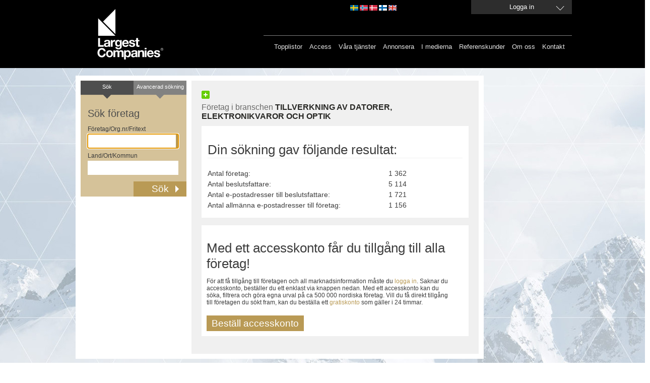

--- FILE ---
content_type: image/svg+xml
request_url: https://largestcompanies.se/Content/Images/btnDownArrowGraySmall.svg
body_size: 630
content:
<?xml version="1.0" encoding="utf-8"?>
<!-- Generator: Adobe Illustrator 17.0.1, SVG Export Plug-In . SVG Version: 6.00 Build 0)  -->
<!DOCTYPE svg PUBLIC "-//W3C//DTD SVG 1.1//EN" "http://www.w3.org/Graphics/SVG/1.1/DTD/svg11.dtd">
<svg version="1.1" id="Lager_1" xmlns="http://www.w3.org/2000/svg" xmlns:xlink="http://www.w3.org/1999/xlink" x="0px" y="0px"
	 width="105px" height="35.785px" viewBox="0 0 105 35.785" enable-background="new 0 0 105 35.785" xml:space="preserve">
<rect x="0" y="0" fill="#4E4E4E" width="105" height="28"/>
<polyline fill="#4E4E4E" points="62.046,26.239 52.5,35.785 42.954,26.239 "/>
</svg>


--- FILE ---
content_type: image/svg+xml
request_url: https://largestcompanies.se/Content/Images/btnDownArrow.svg
body_size: 692
content:
<?xml version="1.0" encoding="utf-8"?>
<!-- Generator: Adobe Illustrator 17.0.1, SVG Export Plug-In . SVG Version: 6.00 Build 0)  -->
<!DOCTYPE svg PUBLIC "-//W3C//DTD SVG 1.1//EN" "http://www.w3.org/Graphics/SVG/1.1/DTD/svg11.dtd">
<svg version="1.1" id="Lager_1" xmlns="http://www.w3.org/2000/svg" xmlns:xlink="http://www.w3.org/1999/xlink" x="0px" y="0px"
	 width="170px" height="26px" viewBox="0 0 170 26" enable-background="new 0 0 170 26" xml:space="preserve">
<g>
	<rect x="0" y="0" fill="none" width="170" height="26"/>
	<g>
		<polygon fill="#FFFFFF" points="138.667,11.568 139.291,10.937 146.733,18.314 154.038,10.941 154.667,11.56 146.742,19.564 		"/>
	</g>
</g>
</svg>


--- FILE ---
content_type: image/svg+xml
request_url: https://largestcompanies.se/Content/Images/submit_btn_bg.svg
body_size: 620
content:
<?xml version="1.0" encoding="utf-8"?>
<!-- Generator: Adobe Illustrator 17.0.0, SVG Export Plug-In . SVG Version: 6.00 Build 0)  -->
<!DOCTYPE svg PUBLIC "-//W3C//DTD SVG 1.0//EN" "http://www.w3.org/TR/2001/REC-SVG-20010904/DTD/svg10.dtd">
<svg version="1.0" id="Lager_1" xmlns="http://www.w3.org/2000/svg" xmlns:xlink="http://www.w3.org/1999/xlink" x="0px" y="0px"
	 width="160px" height="30px" viewBox="0 0 160 30" enable-background="new 0 0 160 30" xml:space="preserve">
<rect x="0" y="0" fill="none" width="160" height="30"/>
<polygon fill="#FFFFFF" points="145.081,15 138.01,7.929 138.01,22.071 "/>
</svg>
